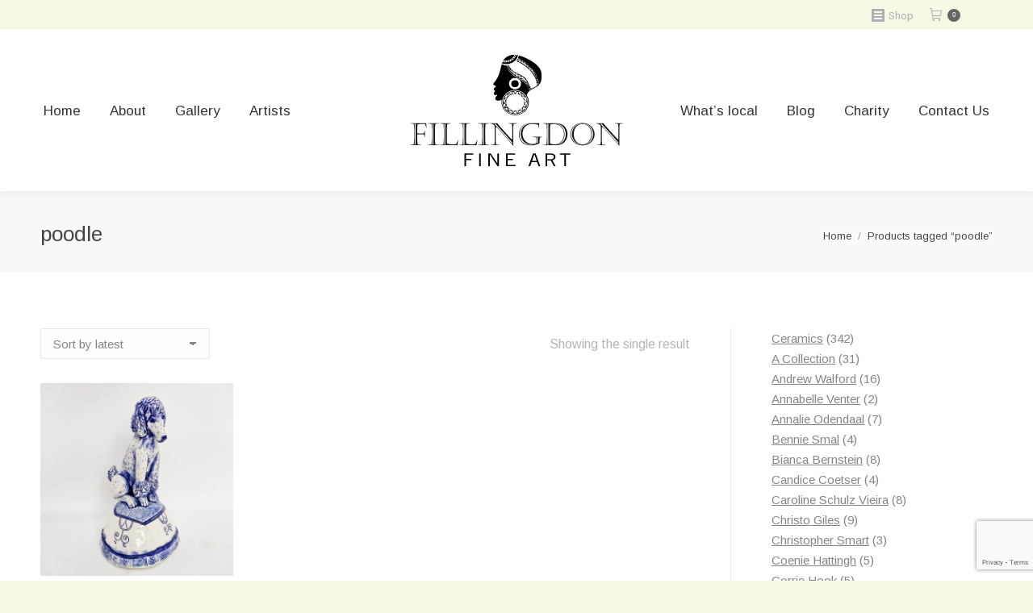

--- FILE ---
content_type: text/html; charset=utf-8
request_url: https://www.google.com/recaptcha/api2/anchor?ar=1&k=6LcVl5wUAAAAAIJ4mXCm4hW0nQ5449EIOYBPvacf&co=aHR0cHM6Ly9maWxsaW5nZG9uLmNvbTo0NDM.&hl=en&v=TkacYOdEJbdB_JjX802TMer9&size=invisible&anchor-ms=20000&execute-ms=15000&cb=75fth6dkv79p
body_size: 45505
content:
<!DOCTYPE HTML><html dir="ltr" lang="en"><head><meta http-equiv="Content-Type" content="text/html; charset=UTF-8">
<meta http-equiv="X-UA-Compatible" content="IE=edge">
<title>reCAPTCHA</title>
<style type="text/css">
/* cyrillic-ext */
@font-face {
  font-family: 'Roboto';
  font-style: normal;
  font-weight: 400;
  src: url(//fonts.gstatic.com/s/roboto/v18/KFOmCnqEu92Fr1Mu72xKKTU1Kvnz.woff2) format('woff2');
  unicode-range: U+0460-052F, U+1C80-1C8A, U+20B4, U+2DE0-2DFF, U+A640-A69F, U+FE2E-FE2F;
}
/* cyrillic */
@font-face {
  font-family: 'Roboto';
  font-style: normal;
  font-weight: 400;
  src: url(//fonts.gstatic.com/s/roboto/v18/KFOmCnqEu92Fr1Mu5mxKKTU1Kvnz.woff2) format('woff2');
  unicode-range: U+0301, U+0400-045F, U+0490-0491, U+04B0-04B1, U+2116;
}
/* greek-ext */
@font-face {
  font-family: 'Roboto';
  font-style: normal;
  font-weight: 400;
  src: url(//fonts.gstatic.com/s/roboto/v18/KFOmCnqEu92Fr1Mu7mxKKTU1Kvnz.woff2) format('woff2');
  unicode-range: U+1F00-1FFF;
}
/* greek */
@font-face {
  font-family: 'Roboto';
  font-style: normal;
  font-weight: 400;
  src: url(//fonts.gstatic.com/s/roboto/v18/KFOmCnqEu92Fr1Mu4WxKKTU1Kvnz.woff2) format('woff2');
  unicode-range: U+0370-0377, U+037A-037F, U+0384-038A, U+038C, U+038E-03A1, U+03A3-03FF;
}
/* vietnamese */
@font-face {
  font-family: 'Roboto';
  font-style: normal;
  font-weight: 400;
  src: url(//fonts.gstatic.com/s/roboto/v18/KFOmCnqEu92Fr1Mu7WxKKTU1Kvnz.woff2) format('woff2');
  unicode-range: U+0102-0103, U+0110-0111, U+0128-0129, U+0168-0169, U+01A0-01A1, U+01AF-01B0, U+0300-0301, U+0303-0304, U+0308-0309, U+0323, U+0329, U+1EA0-1EF9, U+20AB;
}
/* latin-ext */
@font-face {
  font-family: 'Roboto';
  font-style: normal;
  font-weight: 400;
  src: url(//fonts.gstatic.com/s/roboto/v18/KFOmCnqEu92Fr1Mu7GxKKTU1Kvnz.woff2) format('woff2');
  unicode-range: U+0100-02BA, U+02BD-02C5, U+02C7-02CC, U+02CE-02D7, U+02DD-02FF, U+0304, U+0308, U+0329, U+1D00-1DBF, U+1E00-1E9F, U+1EF2-1EFF, U+2020, U+20A0-20AB, U+20AD-20C0, U+2113, U+2C60-2C7F, U+A720-A7FF;
}
/* latin */
@font-face {
  font-family: 'Roboto';
  font-style: normal;
  font-weight: 400;
  src: url(//fonts.gstatic.com/s/roboto/v18/KFOmCnqEu92Fr1Mu4mxKKTU1Kg.woff2) format('woff2');
  unicode-range: U+0000-00FF, U+0131, U+0152-0153, U+02BB-02BC, U+02C6, U+02DA, U+02DC, U+0304, U+0308, U+0329, U+2000-206F, U+20AC, U+2122, U+2191, U+2193, U+2212, U+2215, U+FEFF, U+FFFD;
}
/* cyrillic-ext */
@font-face {
  font-family: 'Roboto';
  font-style: normal;
  font-weight: 500;
  src: url(//fonts.gstatic.com/s/roboto/v18/KFOlCnqEu92Fr1MmEU9fCRc4AMP6lbBP.woff2) format('woff2');
  unicode-range: U+0460-052F, U+1C80-1C8A, U+20B4, U+2DE0-2DFF, U+A640-A69F, U+FE2E-FE2F;
}
/* cyrillic */
@font-face {
  font-family: 'Roboto';
  font-style: normal;
  font-weight: 500;
  src: url(//fonts.gstatic.com/s/roboto/v18/KFOlCnqEu92Fr1MmEU9fABc4AMP6lbBP.woff2) format('woff2');
  unicode-range: U+0301, U+0400-045F, U+0490-0491, U+04B0-04B1, U+2116;
}
/* greek-ext */
@font-face {
  font-family: 'Roboto';
  font-style: normal;
  font-weight: 500;
  src: url(//fonts.gstatic.com/s/roboto/v18/KFOlCnqEu92Fr1MmEU9fCBc4AMP6lbBP.woff2) format('woff2');
  unicode-range: U+1F00-1FFF;
}
/* greek */
@font-face {
  font-family: 'Roboto';
  font-style: normal;
  font-weight: 500;
  src: url(//fonts.gstatic.com/s/roboto/v18/KFOlCnqEu92Fr1MmEU9fBxc4AMP6lbBP.woff2) format('woff2');
  unicode-range: U+0370-0377, U+037A-037F, U+0384-038A, U+038C, U+038E-03A1, U+03A3-03FF;
}
/* vietnamese */
@font-face {
  font-family: 'Roboto';
  font-style: normal;
  font-weight: 500;
  src: url(//fonts.gstatic.com/s/roboto/v18/KFOlCnqEu92Fr1MmEU9fCxc4AMP6lbBP.woff2) format('woff2');
  unicode-range: U+0102-0103, U+0110-0111, U+0128-0129, U+0168-0169, U+01A0-01A1, U+01AF-01B0, U+0300-0301, U+0303-0304, U+0308-0309, U+0323, U+0329, U+1EA0-1EF9, U+20AB;
}
/* latin-ext */
@font-face {
  font-family: 'Roboto';
  font-style: normal;
  font-weight: 500;
  src: url(//fonts.gstatic.com/s/roboto/v18/KFOlCnqEu92Fr1MmEU9fChc4AMP6lbBP.woff2) format('woff2');
  unicode-range: U+0100-02BA, U+02BD-02C5, U+02C7-02CC, U+02CE-02D7, U+02DD-02FF, U+0304, U+0308, U+0329, U+1D00-1DBF, U+1E00-1E9F, U+1EF2-1EFF, U+2020, U+20A0-20AB, U+20AD-20C0, U+2113, U+2C60-2C7F, U+A720-A7FF;
}
/* latin */
@font-face {
  font-family: 'Roboto';
  font-style: normal;
  font-weight: 500;
  src: url(//fonts.gstatic.com/s/roboto/v18/KFOlCnqEu92Fr1MmEU9fBBc4AMP6lQ.woff2) format('woff2');
  unicode-range: U+0000-00FF, U+0131, U+0152-0153, U+02BB-02BC, U+02C6, U+02DA, U+02DC, U+0304, U+0308, U+0329, U+2000-206F, U+20AC, U+2122, U+2191, U+2193, U+2212, U+2215, U+FEFF, U+FFFD;
}
/* cyrillic-ext */
@font-face {
  font-family: 'Roboto';
  font-style: normal;
  font-weight: 900;
  src: url(//fonts.gstatic.com/s/roboto/v18/KFOlCnqEu92Fr1MmYUtfCRc4AMP6lbBP.woff2) format('woff2');
  unicode-range: U+0460-052F, U+1C80-1C8A, U+20B4, U+2DE0-2DFF, U+A640-A69F, U+FE2E-FE2F;
}
/* cyrillic */
@font-face {
  font-family: 'Roboto';
  font-style: normal;
  font-weight: 900;
  src: url(//fonts.gstatic.com/s/roboto/v18/KFOlCnqEu92Fr1MmYUtfABc4AMP6lbBP.woff2) format('woff2');
  unicode-range: U+0301, U+0400-045F, U+0490-0491, U+04B0-04B1, U+2116;
}
/* greek-ext */
@font-face {
  font-family: 'Roboto';
  font-style: normal;
  font-weight: 900;
  src: url(//fonts.gstatic.com/s/roboto/v18/KFOlCnqEu92Fr1MmYUtfCBc4AMP6lbBP.woff2) format('woff2');
  unicode-range: U+1F00-1FFF;
}
/* greek */
@font-face {
  font-family: 'Roboto';
  font-style: normal;
  font-weight: 900;
  src: url(//fonts.gstatic.com/s/roboto/v18/KFOlCnqEu92Fr1MmYUtfBxc4AMP6lbBP.woff2) format('woff2');
  unicode-range: U+0370-0377, U+037A-037F, U+0384-038A, U+038C, U+038E-03A1, U+03A3-03FF;
}
/* vietnamese */
@font-face {
  font-family: 'Roboto';
  font-style: normal;
  font-weight: 900;
  src: url(//fonts.gstatic.com/s/roboto/v18/KFOlCnqEu92Fr1MmYUtfCxc4AMP6lbBP.woff2) format('woff2');
  unicode-range: U+0102-0103, U+0110-0111, U+0128-0129, U+0168-0169, U+01A0-01A1, U+01AF-01B0, U+0300-0301, U+0303-0304, U+0308-0309, U+0323, U+0329, U+1EA0-1EF9, U+20AB;
}
/* latin-ext */
@font-face {
  font-family: 'Roboto';
  font-style: normal;
  font-weight: 900;
  src: url(//fonts.gstatic.com/s/roboto/v18/KFOlCnqEu92Fr1MmYUtfChc4AMP6lbBP.woff2) format('woff2');
  unicode-range: U+0100-02BA, U+02BD-02C5, U+02C7-02CC, U+02CE-02D7, U+02DD-02FF, U+0304, U+0308, U+0329, U+1D00-1DBF, U+1E00-1E9F, U+1EF2-1EFF, U+2020, U+20A0-20AB, U+20AD-20C0, U+2113, U+2C60-2C7F, U+A720-A7FF;
}
/* latin */
@font-face {
  font-family: 'Roboto';
  font-style: normal;
  font-weight: 900;
  src: url(//fonts.gstatic.com/s/roboto/v18/KFOlCnqEu92Fr1MmYUtfBBc4AMP6lQ.woff2) format('woff2');
  unicode-range: U+0000-00FF, U+0131, U+0152-0153, U+02BB-02BC, U+02C6, U+02DA, U+02DC, U+0304, U+0308, U+0329, U+2000-206F, U+20AC, U+2122, U+2191, U+2193, U+2212, U+2215, U+FEFF, U+FFFD;
}

</style>
<link rel="stylesheet" type="text/css" href="https://www.gstatic.com/recaptcha/releases/TkacYOdEJbdB_JjX802TMer9/styles__ltr.css">
<script nonce="84wmfHlMQ0t4t7ejhmiQzA" type="text/javascript">window['__recaptcha_api'] = 'https://www.google.com/recaptcha/api2/';</script>
<script type="text/javascript" src="https://www.gstatic.com/recaptcha/releases/TkacYOdEJbdB_JjX802TMer9/recaptcha__en.js" nonce="84wmfHlMQ0t4t7ejhmiQzA">
      
    </script></head>
<body><div id="rc-anchor-alert" class="rc-anchor-alert"></div>
<input type="hidden" id="recaptcha-token" value="[base64]">
<script type="text/javascript" nonce="84wmfHlMQ0t4t7ejhmiQzA">
      recaptcha.anchor.Main.init("[\x22ainput\x22,[\x22bgdata\x22,\x22\x22,\[base64]/[base64]/[base64]/[base64]/[base64]/[base64]/[base64]/[base64]/[base64]/[base64]/[base64]/[base64]/[base64]/[base64]/[base64]\\u003d\\u003d\x22,\[base64]\x22,\[base64]/DkEDDgcOCw5DDscOFwrFbCcOHLhdneF8FHBnCnnLClzHCmWfDlWAKJsKCAMKRwpfCvwPDrUzDs8KDSjrDosK1LcO/wq7DmsKwZcO3DcKmw4wxIUkXw5nDinfCh8KRw6DCnwDCgmbDhRVGw7HCu8O4wqQJdMK9w6nCrTvDoMOtLgjDlMOBwqQsfz1BHcKJLVNuw6h/[base64]/IFdJSwPCp8KLRcORfsK4w7DDnsOIwrVBSMOcdcKWw4LDhMOVwoDCuDQNMcKFBAsUM8Kxw6sWacK3SMKPw7rCicKgRx9dKGbDr8OvZcKWGkktW13DisOuGVltIGswwqlyw4MiP8OOwop7w6XDsSlDenzCusKpw6E/[base64]/[base64]/Dh8O1UzjCpMOPbFbCnEAqbcKzRsOtwpHCoMKpwrbCllHDssKpwo1La8O4wpFzwoHDiXTCshnDtcKnLT7CljzCpsOYAmvDrMOew5nCqnV0ZMOReQzDkMK0e8O4UsKJw7wAwrRxwr/[base64]/OsKtwosvGH0ZwqZlwqLCq8OZCcKdwpLDt8OKwr3CncOTQRwzDw/Dkh5+CcKOwpfDti/ClC/DkkfDqMOIw751fBPDuFLCq8KYWMOCwoADwq1XwqfCpsONwrkwbR3CjkxcWiBfwrrDvcKPVcO1wpzCoT4JwooJBBnDr8O5WsO8B8KWZ8OJw53Ct2hZw4rChMK1w7Rjwq/CuAPDgsK2dMOew4R6wq3DkQzCv1hzbVTCgcKFw7IUT0/[base64]/DqsKlwpEsN8K8w7ZrVgrDj8K6wq/[base64]/Cl8Obw411cMKJKMKzw410DsKWw4nDl0AMwrnCiwTDrwkwLA1twpUDesK0w5jDmHTDhMO7wpHDuDJfNsKGbsOgJjTDu2TCtkEsWQDDvUwkbcO9AB/[base64]/DqFLCuV9vGsOER3crwp1two7DusK2w7HDg8K1FCdWw7PCoytYw4oAVThZThXChx3CnyDCsMOOwqkFw5jDmcOFw7tKAAsKTMOgw63CuHHDsk7CkcOxFcKlw5LCq1TCucKbJ8Kxw44+QAcCU8KZw6xOAQzDsMOGBMKzwp/DplArASjCrilxwrlaw4jCsCrCgxZEwr/DlcKOw5tHwqPCsXQCesOTcwc3wptiA8KWcSLCksKiZBDDnXc+woh5fMKoecOaw41BK8OdWD7CmnFHwqJUwqt8WXt/QsOoMsKFw4h1UsK8b8OdYUUTwqLDqwzDrcOBw41WMF1cX1UUwr3DlsOQw63Dh8OPVE/[base64]/DpMODwqPDhcKAwofCpsKSb8KYXMObw6VyRcKtw7NcAcOfw5zCo8KoQ8OYwoECfcKZwpVvwrjCu8KNC8OOMFnDsBoqY8KSw41Kwotdw4p1w6d9wo7ChxV5VsKfCsOewp4cwpTDq8ONUsKTbSvDl8KSw5HCg8K6wqEhCsKHw4HDiykqAMKowps/[base64]/ChFTCpAURw718e3fDpsK9w47CgsOxw5jCocObwoUJwodgworCgsK4w4bCosOMwp4vw7jCgBbCgjZfw5TDusKNw4LDrMOZwrrDssKuIkbClMKRWUMbJsK1CsO8AxTCr8OVw7ZGw7TCqMOJwpLDt0p0YMK2N8Kuwp/ChsKlFTfCsA5fw6rDssKKwqnDgcOTwrQjw5gewqHDn8OMwrbDs8KuLMKQaC3Dv8KZP8KMcWPDt8K7FxrCtsONW0zCvMOwecOASMOVwo8Yw5o2wqZnwp3DpCrChsOpeMKrw5XDlDPDmkAUFxDCkXE2cn/DhhXCk27DkD7DncKDw4VEw7TCpcOQwo4Nw4wFVCkOw5cFScOsYsOqZMOewpNewrYLw6LCqUzDs8KAF8O9w6vCkcO7wrxvXGzDrB3DusO6w6HCows0QBxxw5VbJcKVw4VHU8OHwqRKwptyUcOdEwhDwo/Dv8K/LsO7wrNSZgXCnQfCuQPCnE8McynCh0jDosOxaWkmw45XwpTCghkpRiUKU8KDHHjCjcO4Y8OYwoRoQMOPw7ktw6XDosOEw6ADw6FOw6YxRMKyw5scLGTDlAN7w4wHwqzCtMOiBUgXWsO9SgXDlHLCjyRnCjREwo15wobDmiPDkjPDsXBswo7CuknDnGtmwrsNwp/CsBfDncKSw5YVMlYVCcKUw7zCpMOow4zClcODwrXCtjwVeMOAwrlNw6vDs8OpNnVEwovDsWIbdMKow4TCscOsNMOfwo1uMMO1EsO0SFcGwpdbXcOPw7LDiSXCnMO0eTwPTjw+w7rChAx5wr/DtwJ0VsK/wotcT8OFw4jDpnPDlMKbwonDm0pBCivDtsKwF1/[base64]/CisK6RjPChFbDvMKjw6w+wphDwotnWGs2IxVcwrLClFrDnl58UhpGw5IhUVMiA8ONI34Tw4J7FgYkw7cwU8KxLMKKdDvDrjzDj8OWw6LCqkzCv8OmYA0sPjrCocKDw4bCscKgW8OZe8OxwrTCqV/DvMK/AUXCrcKpAcOrwr/Dm8OTXSDCgSvDuGDDl8OdW8OvTcOQQ8OJwrAqFcOhw7/CgsOxeyLCnDUDwrLCk0l8wq1Uw5XDk8Kjw60tJ8K2wpHDgBHDu2DDncK/dmNhZcOZw7nDrcKUOUZWw5DCo8OCwpVBD8O+wrTDmBJDwq/DqjM1w6rDpAolw64KGcKJw68iw4dqC8ORaVrDuDBtQsOGwo/[base64]/BsO3w5TCgsKywqUJwqURCTfDvcKRelHCpTrCrlcVSUhqdcO/[base64]/ZQXCm8Kzw4bCrizDlSN1NhhBwqp/Hn4ow7DCv8Klwqkbw4Ykw4zCicKKwqN/[base64]/DlQARaMO4wqXCtH8jcMKtwrQ1wqUoOx8VwppZOgI0wq1dwoY7Yx9jwovDkcOXwpESwq54DgXDvsOeOwrDgsKpB8O1wqXDtTEhU8Kcwq1pw4U6w4tywrkpAWPDtTzDr8KbJcOqw4I9MsKAwrLCksO+wppwwqYqaBMVwr7DksOhBhthfg/Cr8OKw48Xw6QwU1EXw5LCpcKBwrnClX7Cj8OMwpFzcMOufFhVFQ9CwpHDkEvCisOFSsOKwpVUw5RYw7obZiTCghpuHFAEXA/CnSnCo8O9wqEgw5rCqcO9XcKVwoN7wo3DsGfDr17DlQYvH2t6J8KjB3xAw7fClFIyb8OSw60hHE7Ct2ASw5NWw5ZBFQjDlWAyw5LDgMK1wpxXNcOQw5oSa2DDhDZFfm4HwrnDscKaQk0aw6rDmsKKwpHCjsO+A8Krw6TDnMOKw4tew7/CmsOsw4wvwoDCqcOnw5XDpA1cw7zCsxLCmMKVMlnCthnDhA3ClzhGBcOuI37DmStFwp1Gw4J3wovDj2g1wrtewo3DqsKnw4NZwqHCsMKuNh13OsO4ScOqRcKGw5/CvwnCnBLCu3wxwpXDtRHDk2s7EcK4wqHCk8O4w7vCncOFwpjCssKYacOcwqPDtWrCsTzDqMOxEcKdCcKmewZVw4DCl2/[base64]/CnWB7B8OeGMKrdGjCmsO5w5BVw6jDhXXDhsKJwrMVXjAFw6vDhsKXwqByw5lZZcOPcSMywpvDkcKVYUfDkgPCkTh1dcODw6B2G8OPXlxTwo7DoCZNF8OoE8OWw6TDvMO2K8OtwqfDvlDCisO+JFcIfDszd37DvTjCtMOZDsKPWcOsbF/Doj8VSRAdOsOqw7Iqw5jCvg8DIHh9M8O/[base64]/w6DCtMOrR8O6w7TDncKrwo54eFJ6TcK2O8KDwqMwJ8OTY8KXBsOvwpDDv1zCgi7DmsKTwrHCgMKDwqJ+esOpwoDDjAYvDCrCnQs7w6IHwrIlwoXDknHCsMOEw4vDr1NVw7jCuMO0IH/CtMONw5NpwonCoSpQw7tfwpdRw6xfwozCncKpdMK1wrlvwqAEOcOwHcKFZhXCjSXDmcO4XsO7eMKtwpMOw6tzOcONw4ELwqxWw6oZCsK0w5vCmMOSBE0pw6FNwoDDgMOSFcOtw5PCq8KKwpd6wqnDr8KCw4zDtMKvD0wRw7ZTw4gKWxhOw6IfBsO9NsKQwqF/wq9BwpXCksK3wqYuAMKVwrjClsK3H1zDlcKRRD9ow7B3PGfCvcOcC8OZwoLDv8K8w6jDgiIsw6PCn8KTwqwbw4rCihTCpsOAwr/CrsKTw7QQNh3CnG1oMMOOWMK1asKmIsOoZsOXw5VaJifDk8KAUcOCdwVoC8KRw4gzw4XChMKyw70cw5fDqsO5w5fDt1ZUYzJIbBhOGxbDs8KJw4PDt8OcVTZ8IBXCl8KGCEF/w4MOb0xIw7AneDxwfsOaw6fCglIbTsOEUMOCRcOhw5h0w73DgyonwpjDjsOGPMKONcK6fsODwpYcGDXCgX/DncKKBcOSZhzDvV93MQF7wrwWw4bDrsKhw40kU8KJwp5dw53CiTBuwoPDonvDvcKKRBtBwo0lKmJLwq/ClUvCgsOdAsKdVnAMVMO1w6DCmzrCncOZUcKpwobDp0vDig9/H8KKCDPCksKqwqFNwqrDrnHClVpAw6EkexDDqsOAIsOXw7XCmSN+G3ZdAcK0JcKsAkDDrsOkWcKIwpdJf8KWw410dMKtw50/cHTDsMKnw5LCrMOhw4ovUwdRwqrDhlEvTHzCun4Fwrhzw7rDiEJ/wrEANSZ8w5sfwpfCi8KUw6HCmHNrwpAhH8KBw7ohRcKdwr7Co8KPXsKiw78Mc1gLw4vDs8OocU7DuMKtw45Pw7zDuVIKwoljdMKFwo7Dp8K5K8K+IjbCgyVaVRTCosKGFULDqXHDucOgwoPDpcOsw7AzcCXCqU3CsVsVwot7TcKbL8KvC1zDm8KywoYIwopSdg/Cj2fCocK+O0drEyAtK1/CtMKFwoBjw7bCkMKLwo4IJDwLH3cLccOZXcOew6VVTcKOw4E0wpFMw5nDhCTDujLCosKuQW8Aw7jCsA90w4fDkMKBw7A7w7dFHsO/w78iTMOIwr8cw5TCl8KRQMKMw5HCg8O4ZsKVU8O4a8Ovai/Cki7ChQlDw67DoBBzCCLDvsOAAcKww4N1wopDbcODwpjCqsKIZyzDugtdwq7CrhLDkHRzwoh0w7LDiHMGb1kjw5/Dshh/wpTDksO5w4dTwpVBw5bClsK3dXUSAg7DnWpSQsO5G8O8cXfCr8ObWXJWw7vDnMO3w5nCjHrDh8KpYFk2wotAw4DCqlLDkMKhw7jCsMK2w6XCvcK5wqsxWMKYEyVRwpk8QWF8w5Amw6/CucOKw7VPV8K2asO/M8KZCU/CtknDkBsVw4nCtcKyQyhkeW/DjTINIkHCj8KAR0LDmBzDsWvCk08Fw4JAchTClMO0TMKAw5rCrMO2w63CjU8DKcKZXRnDgcKrw6nDgS/Cpl3CgMOeQMKaQ8KpwqMGwpHCjAM9AXZBwrpWw41pfVk6fXBBw6Asw7tqw7/Dk3cIJUzDmsKvw59rwosEw7LClcOqw6DDqcKRSMOibQB0w7FzwqEkw7klw5gFwo7CghPClGzCv8ONw4FcME1ewqbDosK9cMK7XHw6wpIPPwFVTsOAfR8SRMORKMK4w73Di8KUWGTDlsKuWywfc15Wwq/CsibDiQfDpWIjQcKWdBHCiU5bS8KLBsOoOMK3w5LChcKdcWYNwr3Dk8O6w4sHT0xYcXbChRBMw5LCp8K9dlLChiZBOjLDmVHDnMKlHRh/K3TDhVlUw5w3woDCrMOvwrzDlV/DqcK/IMO4w4bClTZlwp/Cj23Du3w2SHDDnQAywrZcP8Kqw5AEw6chwr07w7tgw7tsO8KLw5k+wonDkgA7FQjClcKlRcO9O8OGw48GGcO2YSrCqkQ3wqvCljrDs1xGwowxw74QIxkxKC/DgzLDocOrHsOcAgbDpcKdwpRIATxNw77Cu8KKUArDpzFFw57Ci8Kzwq7CisKNZ8KMWEtmZBdYwpwywoFgw4pUwqXCr33ComrDuBBDw6TDg0wVw6xdRWl3wq/CuQvDsMKRLTFIDE3Dk0/Cs8KycH7ChsO9w7xqPAAnwpQ8W8KOPMKTwogNw6ssScOIbMKEwpRYwrjCmVPCrMKMwqMGa8Ogw5t+bjbCo1gEFsKvTcOQV8OdAsKBeVfCsj/Du27DoFvDgAjDgMODw7RFwpBswqjCtsOaw6zCinY5w4wIBsOKwqfDlMOtwpnCnkw1bsOdfcK1w6AtMADDgMOAwoMSFcOOdsOCHHDDp8KIw4RdEHJrQBbChzzDg8KhOxzDmHV4w5bCqSvDkA3DkcKKAlPDlkHCrsOKF0E3woscw7I+TsOwZH10w6/[base64]/Dt3wiaDLDlUEhwr/Ck07DqD4iwr0vKcOnwobDnsOdwpTCpsOcFiLCmiM/[base64]/CqArDr0RnVsKNw60LS8KtwqZwakXCgsOiGgY8CMObw5HDgi3DpCg3KHt0w7LCmsO9TcOmw6JHwqNZwpIFw5ZuXsKFw6vDqcOVMzrDisOPwp3CmMO7FGfCqcKXwoPCvVHCiE/[base64]/CtsOmc2Eiw7ktw4vDk1Rtw4M1VGHCiz1Xw5rDukvDgD3Cr8KpZhHDu8OewoDDssOGw640bxMVw6MnMsOyd8O8Ax3CisKtwpXDtcO9NsOmw6Y/PcO9w57DuMOww6QzEsK0V8OEVR/CgsKUwqYOwrkAwp3DgVXDicOxw4vDvVXDtMKxwo/Cp8KGMMO/XE1Cw5rCqysLNMKlwqrDj8KKw4rCrcKYVsKqw7rDpcK9FMOHwq3DrsK8w6HDtnAIWXQqw57CtB7Ck381w7MENBZawqkabsOGwrMwwq/[base64]/DuxjDi8OxJxnDnVMIwrTChsOGwqAYwrPChcO3woHDqE/[base64]/DjMKWd3bComHDuB3ChcKywpHDsFl0csKUb8OoCcK+w5NPwrLDmAPCvMOiw5Q9IMKoYsKHdMKUXcK9w4F5w6Ftw6NIcMOjwr/DpcOXw5NMwoDDu8Ogw499wrgwwp05w6bDq11gw4A9w7jDiMK0wp3DvhLCpV/ChyzDpxrDlMOkw5nDkMKtwrptOWoYXUpiYk7CmSDDjcKkw6nDqcKmXcKwwrdODjvCjmcHZQXClHpmScOyM8KALRzDjH/DqSDDhGnCgTfCiMOWFVpVw7HDiMOTf3nDr8Kvb8ORwp9RwpbDlcOkwr/CgMO8w6bDpcOeOMKMdlbDkMKAHFtOw6HDjQDDlcK7IsKFw7N5wrPCiMOVw54AwrXClXI1M8Obwpg/B10ZeXsKbFI/XsO0w6d/dhvDgUvCsRccG3/ClsOew5hNDlRtwpQbakFiCSlsw710w7Q1wogiwpHDqh7DrGnClxXCqRPDrlFuPGIeXlbCgAdeOcO2wp/DmG3ChcKrdsOYOMOcw57DhsKMKsKyw6NowoXCrXPCucKWexMCEDRlwoEwDCkBw4IowrhnAcKOEMOBwq0iTk3Ckk7DilzCucKaw5tXeEh0wozDtMKrBcO5J8KPw5fCncKDaV5YMx/CrHrCi8OgGsOOXMK0VEvCtcKGScOQS8KLK8O/w7jDgQvDuVtJSsOuwqvCkTvDoHwYwoPDjMK6w6fCmMKqdWnCgcK4w70QwofCs8KMwofDrkDCjcKCwpDDhEHCsMKbwqTCoGvDnMKtMU/CjMOEw5LDslXDmFbDhTwlwrQmNsOjLcO1w7bCoUTChcOXwqYLc8K2wrrDqsKiVWtowp/DvlPDq8Kxwowuw6wqYMKzccK7PsOpPBZAwpkmL8KUwofDkkzClC4zwpXChMKeJ8OCw6orXcKodz0Pwr94wp87acKkHMK8ZcO6YDN3wpPDocKwJVYpP1h6LT1Hc3nCl1gsMMONWcOIwqbDs8OFaRJ3UMOBHyUGX8KTw7/Djg1UwpRxUCLCuVVWXn7DgMOtw4bDvcKjPgTCnVZPPhjCtHPDpMKCGnrDgVI3woHCk8Knw6rDgifDslUAw47CrMOlwo8mw7vCpsOXJMOHEsKrwpzClMOLNQg1KGDCmMOUA8OBwrQUB8KAeFfDpMOZP8K5azjDplfCuMO+wqHCgmLCrsO+DsOww5XCjToVBj/CsXMNwpHDr8KBQMOAU8KPI8Kww6PDm0rCiMOFwrHCjMKDIGd0w6zDnsKRw7DCj0c2fMO2wrLCuRMOw7/DvMKKw4PCusOIwqTDksKeMMO/[base64]/DlsO7wo/CuibCsMKkZzg3w6B5w6UEw4/DpsKuXQR3wrAPwoVwUMKadMO3fcOVAmg0YcOqAznDscKKVcKmckJvwoHDhMOvw5zDgMKsBkYRw5gIMErDhWzDjMO/AMKcwq/DghvDv8OLw5Z0w7FTwoARwrtFwqrDnFdgw6U5SSJYwqjDqsK8w5fDocKjwoLDs8K1w4QVaWkmacKlwqkKSG9XEhx5KFvDsMKCw5sbFsKfw5owOcKgQRfCiiDDjcO2wovCpmdaw5HCtSEBAsKTw73ClFczIcKcSW/[base64]/w67DvcOPwptHHTnCscKcGU5aLkA8csOiwrVNwoFpLzBcw4xcwoHCnsKRw5XDkcKDwrpodsOaw4Vew6zCuMOjw6Fid8OMSDfCicKVwqJvEcK1w6zCrMObdcKVw4B3w6VTw60wwonDgMKewrgrw4vCik/Dg3s+w4jDhhjCtVJDWnXCtF3Dp8OOwofCjSrDn8Klw4PDvALDlcK4RMOkw6nCvsOVfhlAwobDlMOLfn7CmCFXw7bDowcjwq4DLWzDtB9/w4YrC0PDmDfDvkXCgXRBHkEwNsOnw6NcIcKtMS/DusOtwr3DosO0XMOcQ8KCwp/DoQrDhMOeQTsZw4fDkwDDgMKzPMO/HcOuw4LCtcKeM8K6w5bCgsOFQcKRw7rCl8KywqrCpcOTcwJew6zDqC/Dl8Kfw6p4RcKtw6FWU8K0L8OnHiDCnsOyGcOUXsKuwok2YcK2woHDk0RbwpMJIBoTL8OQexjCrAQKM8KTBsO1wrXCvgPDhR3DjG9BwoDCr28Ywo/CiAxMIgfDmsOYw4gew61WZDHCpTUawp7CkiYvHV/DmcObwqDDnxJNe8Kiw6MGwpvCtcKlwpPDtMO+FMKEwp0gBsOaUMKYbsOlIVoMwrfCvcKJO8K/ZTdaE8K0NG/DlMOHw7EMWx/DowbCixDCnsOAw4zDkSXCoSzCi8Omw7g6wrZxw6M5wr7CmMKnwrDDvxJTw7VRQkXDnMK3wqJURzopJ2RrZD7DpsKGeTcYIQhgP8OHEsOqE8OpcTrChMOYH1TDosKOI8K7w6DDtAt3Dx8fwqg7GMOAwrPCkSpJAsK7bnfDqcOiwphxwq4RK8OfFDLDuR/CiD80w7wrw4vCucKZw4rCg2ccLkFQY8ONGcK+AMOrw6PChnlAwrzDm8OcdzJgJcO+RsONwovDscOjOSTDpMKCwp4Qw5EpSQTDr8KOfy/[base64]/w708Q8KKw4zCgsKzw41BTEvDj8OyJQ4EKsKtbMOPACnDqcO7DMKtBilxYMKWQGfCncKEw4fDncO0KgzDv8Odw7fDs8KYCBA9wqfChUrCgGwsw5kcB8Kyw4Y8wr0RAMKvwovCgirCvgQ/wpzCvsKKAHPDpsOhw5ByHcKoHh/DinDDssOGw7fDsxrCoMKseCTDhALDhz9wXMOWw6Utw4Ylw7Jxwq9swrE8TWRtJn5TbMKow4zDncK0VXjClUzCr8OIw7lcwr/CqcKtCznClXlWOcOtfMOZGhfDjyQLGMOGLzLCkUjDpnQpwqpmOnzCtihAw5g5WQPDukTCtsKbEwvCo2LDuFjDr8O7H2ofDmwzwoBawq4Ww6xNZyYAw7zCrMKcwqDDgwRMwpIGwr/[base64]/DgAfDtF7DscKfw53DvHXCqDTCp8Kkw5sOw4NrwrRAezQvw4HDscKSw5Mowp7DlcKWe8ORwrERC8O0w6pUN27CsSBkw5Vkwowlw4whwqrCg8O/Oh7CsjjCvk7CmyHDgcOYwq7DjsOYVMOedMODZmBow6lrwpzCq2fDnsOLJMOew6cUw6/[base64]/dkPCsijDksOPUcKjwo4pwpzCrcOewpjDr8KRe8OHw6LCv3A6YcO0wo/CgcO0PEvDtGcgG8OYDX1kw4LDosKQUxjDhmgmdsKmwoMuZCFnJ1vDtcKEw4djbMObdnPCkyjDlsKTw6Nnw5E1w4XDiQnDsk4/[base64]/[base64]/[base64]/CtsOlc3TCiXLClFRtBwc4w6pVasOLF8Kxw4/DsA7DmVPDs15BUGcEwpkhGsK0woVyw7YBYXFCE8OyRljCm8Ohe1gKwqXDtH7CoGHDqB7Cq0ZXaGUJw7tHw6vDqCbCuFvDnsOlwrkuwpDCiV8iNw1KwofCoHMSKTtrHArCjcOHw45MwrE6w5wjMcKDJ8Kdw6IvwpBzYW7Ds8Oqw55Vw7/[base64]/Cn0AHw4rDoMKuwrcTwp17PcO0wpUZI8OdFVEbwpPDhMK5w6h3w5JOwozCisKrecONLMK2MsKXCMK+w7MSNFPDrlbDo8K/wro5WcK5ecKbGHPDlMKswrZvwqrCt0TCoHvDk8Kcw6xxw4gpRcK0wrTDtMOEDcKJZMOxworDvTMHw6RlWBxUwpgewqw3wpUVZiBNwrbCuyYwIcKVwopDw4rCjA3CsRc0VyLChRjCscKRwroswpLDhQvCqMKhwrTCjsORdTtZwqzCmsOsUsOFw5/Dnh/Cg2vCtcKjw4rDvsK9MGbDiEPCq1fDmMKAEsODYGZreHM7wqLCjzB5w4rDnMOVS8Ovw4/[base64]/CskZ/[base64]/DlcOlw6lkwokqJcOgIyZGw6HCjcOxw6DDmEYPw5sTw6jCrsOhw5ltZQbCl8KpYcKDw5QcwqzDlsK/[base64]/CgwDChH7DlTAKZ8OZw5Qrwqo5w4IowpZOwp/CpyjDoExRBl5JQD7Ch8OVXcOgOUbCv8K1wqtqOx5mEcKiw40NBEIawpUVEcKCwq4IAjzCmGjCgsKew5hsesKLKcKSwrnCpMKawqsIF8KYTMOOYcKEw4odUsOMRjEgDMOqbznDocOdw4FwO8O0OgDDvcKBwpXDo8KQwrNXfUpaVxcYwqPCgH47wqoRT1fDhw/DpcKjI8OYw6XDlwV0YknDnW7DiUTDnMOSFcK/wqXDrT7CtXLDvcOXbwE5asOdeMOjan8xKzV5wpPCik9mw4XCvsKowpMYw47CpcKSwqgqFlM8MsOLw7XDqS5mHcOkXjM7JCIzw7g3CMK0woTDpRheGUV+DsO7woAdwocdwovCmcOSw7kzWcO8acOQOX/DssOWw7JseMKZAgN8aMOzeC3DjwpPw6EiE8OgEcONwotUZxU+WsKQJSPDkRlYTi/ClWjCoBdqVsOPw5DCn8K0ThtFwooBwrtsw7VJZE0kw7I3w5PCpSrDgsOyGEovTMOVfh51wpUpQGE5MyYbSB4FDMK/bMOJaMOSAwTCuFbDl3RfwrMFVSghwqrDtsKPwo7DgsKWZ3rDlkpGwqxXw7oTDsKERnfDinwVacOeDMKVw57DrMKmdypXEsKMa1tuwojDrVI9CU5vT3ZMS204WMK/VMK0w7EQM8OEUcOjRcKtXcOjDcOrZ8O8EsKHwrMMwpccFcOswoAHEhUuMXRBF8KVSyBPNXVnw5zDl8O9wpJ9w45nw5c3wrNmECd6bl3DpMKmw7QWbk/DvsOfe8KZw47DncOOQMKeXjnDsUfCkx8Pw7LCgcOFSnTCk8KafMOBwqUkw4bCqQNSwqsJMX8Ww73DlEDCksKaNMO6w4zCgMOXwp3CgEDDtMKOB8KpwokfwoDDosK2w7zCmcKHfMKkckd9dsK2NDHDgD3Dl8KeGcOVwpTDhcOkOyE1wqzDlMOTw7c9w7nCvDzDnsO0w4/[base64]/[base64]/CusK8wr7DoxjCsTvDnwnDi2/CuD3ChMOTwpTDqUzCs0lWQcKTwoDCrh7Cr2fDu2MSw6gzwpXCvMKUw5PDj3wiccOCw77DgMKrU8OEwp7DhsKowpLCgAZtw4EWwo9Tw7EBw7DCrCMzwo8qIQPDnMKbOW7Djx/Dv8O9JMOgw7NFw6wCMcOJwpHDusOOVGvCrgZpO37DkkVEwphswpvDr1EhBF3CrnwlRMKNQ31jw79zEjxSwqTDiMKgKnZhwoV6w51MwqACYsOvc8O3w4LCnsKvwpjChMORw51TwqDCjgdUwqfDuC/[base64]/CmMOzEsO4el3CrkccE8KJwpEnaTwxWcOtwpXCu34Sw5XDisKaw4/Cn8OLDQAFeMKewpHDocOZZDLDkMO5w4PDinDDucOhwr/CtsOzwoRtKhbCksKpQMOefiPCusKhwrfCijIKwrvDs1w/[base64]/CqmFwesKjeD7DncOpwpUaXwZhRypSY8OywqPCtcOSCyvDsBxJSVEQUyHCgyt7ATMnUlZXe8KkbVvDt8OjdMKvwq7DncK/Z0AgSRvCgcOIZ8O5w5DDplvDjH7DusOTw5fCuCFQCcKKwrnCkAbCo2fCvMKRwpvDhcODXFp7Ii/Di1oVaWVbLsOGw67Ck2kPS2d4bwPDvsKKaMOHRsOdFMKieMKwwoRmHlbDuMO4IQfDncKzwp5RF8OJwpcrwqrClG1UwpfDj0o2QcOlccOSXMOJRF/[base64]/w53DoFd4w5jDkcKqwo1/wr0xwr7CsD/Cr8OgQcOvwotJcSMoUMO0wpUlw63ChsOYwo5HIsK2AcO/amDDhsKRw7LDuxXCucOOI8O9QsKDPwNJJwUdwpANw6wTw67CpgfDtCZ1AcOYZWzDtm8ic8Obw4nDi2t9wq/ChDliWkjChF3DoTVMw489F8OaMB9Kw4tAJE51w7DDqUPChsOZwoN9PsOQXMOfCsOjw6w8C8Kfw67DjsOWRMKqwqnCtsOgE3LDosKIw6M/BHrCgR/DvQsfF8KhRHtuw7PCgE7CqcOsPU/ChXVTw69ww7bCs8KTwo/Do8KJVyrCvVfDv8KPw6/[base64]/[base64]/f8OVw4RGTiIAF8KzaG/DuMKFCkvCrcKrBsOZYgPDjsKuw5clAMKZw6Y1wqHDpl46w6jCh3zClXLCkcKmwoTCr2xoV8Oaw5ACKBPCp8KGIVIXw7VKC8OlRxFibMOCw542BcO1wpzDhnfDtMKwwoQHw6J/O8ORw40jLWACQQFzw6EQWlTDt1ALw4jDvsKjSkh3aMKvIcKPEBR7wpfCvFNbYT9UMsKEwprDoxYbwox4w4tUA27Drk/DrsKSIMO7w4fDlsO3wonDhcKbJR/CqMKUEzXCmcOKwq5DwpHCj8OswrdWd8OAwoJjwqYswrvDsnF5w61mWcOkwoYNGcOsw7DCssKEw705wrvCi8OkfcKYw4t6wojClws7GsO1w44aw6PCiT/Co0/DrC0SwpUMTWbCtCnDiQYMw6HDmcOPUFlkw4pVdV/CmcOlwpnCgjXDimTDgD/Cv8K2woNhw6QCw7bCll3Cj8K3VcKYw7IBYEluw6A4wr9IDQ5VY8Ofw7JlwqHDuAEowpDDoU7Cg1fDsk1twqPCnMKWw4/DtBM2woJ+w5pDFMOewpvCrMOlwp3Du8KAXVkgwpPCgMKpbxHDoMOvw4Mrw5nDpsK8w6V+dm/[base64]/CiD3CtDjDhWQbw4PDr8KIAjAyw4gYbsORwrc3ccOZeWRlbMOgLMOXZMO9wobCpEDCj1EWK8OWOAvCjsKrw4XDuEFmw6l4HMOgYMOJw4XDjUN5wpDDhS1owqrCh8OhwozDncKiw67Ci3TDjnVfwo7CsFLCtcKsEhtCw5/[base64]/Dkz3Cr1XDpWjDtWI9fEwbcV/ChcKlc3I5w6vCv8KEwol7JsOvwqdXTjHCsUc0w4/CusOkw5bDmXoRSQDCiGpbwrcCNMOEw4HCrCvDk8OUw6QEwr9Ow4xow5cLwpjDvMO9w6PCp8OCLsK4w6xOw5PCvh0Af8KhOcKPw7zCtcKwwofDmsOXdcKZw7HCkQxPwrxSwo5Sek3CrnfDsiBPaxsZw5NhGcO4DsKsw7ZDIcKBN8OeZw8Kw6zCgcKFw4XDkm/Dsw3Dsl5gw7NcwrIYwrvCpwZRwrHCoSkUKcKGwqNFwrXCtsKfw61vw5EqAsOxVRHDozNfFcOdcWA0woXDvMOEa8O+aiEsw7debsKrJMKAw4p4w77CqcO7diUHw68dwqfCoAjCvMO6bsOCGAfDrsK/wqJqw6M6w4HCjmLDjGgpw4FdAjrDlTUsAMOGwpLDkV4ew5fDj8OtHVkOw5LDrsObw7vDssKeSQ9XwpFUw5zCpSYaTRXDhAXCpcOwwqzCrjZZIsKfJcOLwpnCiV/[base64]/CgsOOfURVwoofN1XDhMOwwrvChsO2wqjCn8O5wq3DsDARwrzCjlHCjcKpwocefA/[base64]/[base64]/DmioHTcKgcWEHEMOKw45JQcK9QMOTWVLDoFkHG8K6DnbCh8OKJXXCscKBw7jDm8KSTsOQwpTDqkPCmsOPwqXCljzDk1TCocObDMK6wpk/TRNpwoQJPggbw43CvcKvw5nDncKOw4TDjcKfwoFSYcO3w6fCrMO7w68dfAPDm3QcV1w2w6cJwp1fwo3Ci0fCpT8aElLDjsOpUlvCpnXDssK8MkvClMKQw4nCr8KkLG1gO1pYPsKJw6oqJhvCjHB7wpTDo18SwpQpwrjDtMKnEcODw6/CuMKzXXPDmcOCA8K8w6Y5wpLDsMOXDW/Dvj5Aw6TDrBcFU8K+WGJQw4nCjMOvw7/DnMKxMS7CgjhhCcOfEMKoSMO9w48mJyjDu8OIw5zDncK7wrnChcK8wrYZVsOyw5DDhMKvV1bCmcKxL8KMw6Q/wr/DocKpwpR8GcOJb8Kfw6w2wrzCqsKEdFjDpcOgw7DDryhcwo89acOpwrFVRSjDpcOPMxtfwpXCmwVoworDt0fCjATDiR3Ctg9uw7zDvcKkwpvDqcOvw6ESXcKwQ8OTT8OABk7CrMOkOiRiwoHDgU9Lwp8wFwwTOGkqw7LCj8OEwrrDssOvwq5Sw7gsYzsowpgy\x22],null,[\x22conf\x22,null,\x226LcVl5wUAAAAAIJ4mXCm4hW0nQ5449EIOYBPvacf\x22,0,null,null,null,0,[21,125,63,73,95,87,41,43,42,83,102,105,109,121],[7668936,197],0,null,null,null,null,0,null,0,null,700,1,null,0,\[base64]/tzcYADoGZWF6dTZkEg4Iiv2INxgAOgVNZklJNBoZCAMSFR0U8JfjNw7/vqUGGcSdCRmc4owCGQ\\u003d\\u003d\x22,0,0,null,null,1,null,0,1],\x22https://fillingdon.com:443\x22,null,[3,1,1],null,null,null,1,3600,[\x22https://www.google.com/intl/en/policies/privacy/\x22,\x22https://www.google.com/intl/en/policies/terms/\x22],\x22TWCYOFRPHn5PLAaNJFNBKeh5yXy2vHQXJtsNSntoaDI\\u003d\x22,1,0,null,1,1764870915547,0,0,[220,14,131,183],null,[78,135,34,149,207],\x22RC-oYGQafwkutC41g\x22,null,null,null,null,null,\x220dAFcWeA5UI56HvMGiuzBUvMjJiYq_ICiIdJdNZK2sa-RMBle1Fu7YXROHpinkISqaydtGKRIhTtKXInzvWY24_KKBDgE39QoX9A\x22,1764953715685]");
    </script></body></html>